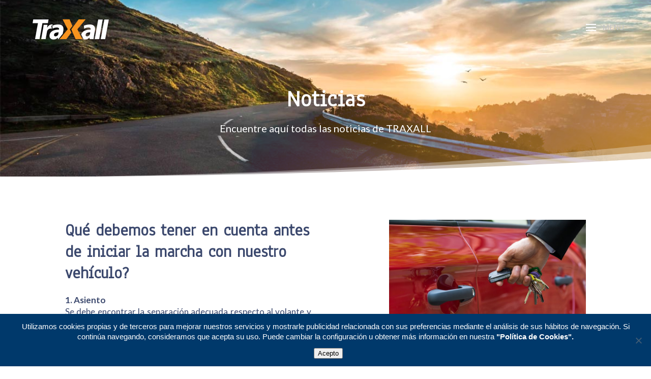

--- FILE ---
content_type: text/html; charset=UTF-8
request_url: https://www.traxall.cl/noticias-2/
body_size: 12030
content:
<!DOCTYPE html>
<html lang="es">
<head>
	<meta charset="UTF-8" />
<meta http-equiv="X-UA-Compatible" content="IE=edge">
	<link rel="pingback" href="https://www.traxall.cl/xmlrpc.php" />

	<script type="text/javascript">
		document.documentElement.className = 'js';
	</script>

	<script>var et_site_url='https://www.traxall.cl';var et_post_id='208584';function et_core_page_resource_fallback(a,b){"undefined"===typeof b&&(b=a.sheet.cssRules&&0===a.sheet.cssRules.length);b&&(a.onerror=null,a.onload=null,a.href?a.href=et_site_url+"/?et_core_page_resource="+a.id+et_post_id:a.src&&(a.src=et_site_url+"/?et_core_page_resource="+a.id+et_post_id))}
</script><meta name='robots' content='index, follow, max-image-preview:large, max-snippet:-1, max-video-preview:-1' />

	<!-- This site is optimized with the Yoast SEO plugin v26.7 - https://yoast.com/wordpress/plugins/seo/ -->
	<link media="all" href="https://www.traxall.cl/wp-content/cache/autoptimize/css/autoptimize_021cb0218467c0927828568b55fc48a1.css" rel="stylesheet"><title>Traxall Colombia - Novedades sobre la gestión de flota de vehículos</title>
	<meta name="description" content="Siga las últimas noticias sobre gestión de flota de vehículos y otra de noticias de interés. Acceso a noticias de calidad." />
	<link rel="canonical" href="https://www.traxall.cl/noticias-2/" />
	<meta property="og:locale" content="es_ES" />
	<meta property="og:type" content="article" />
	<meta property="og:title" content="Traxall Colombia - Novedades sobre la gestión de flota de vehículos" />
	<meta property="og:description" content="Siga las últimas noticias sobre gestión de flota de vehículos y otra de noticias de interés. Acceso a noticias de calidad." />
	<meta property="og:url" content="https://www.traxall.cl/noticias-2/" />
	<meta property="og:site_name" content="Traxall-Chile" />
	<meta property="og:image" content="https://www.traxall.cl/wp-content/uploads/2018/06/logo-traxall-627.png" />
	<meta property="og:image:width" content="1200" />
	<meta property="og:image:height" content="627" />
	<meta property="og:image:type" content="image/png" />
	<meta name="twitter:card" content="summary_large_image" />
	<meta name="twitter:label1" content="Tiempo de lectura" />
	<meta name="twitter:data1" content="13 minutos" />
	<script type="application/ld+json" class="yoast-schema-graph">{"@context":"https://schema.org","@graph":[{"@type":"WebPage","@id":"https://www.traxall.cl/noticias-2/","url":"https://www.traxall.cl/noticias-2/","name":"Traxall Colombia - Novedades sobre la gestión de flota de vehículos","isPartOf":{"@id":"https://www.traxall.cl/#website"},"datePublished":"2020-08-11T13:45:18+00:00","description":"Siga las últimas noticias sobre gestión de flota de vehículos y otra de noticias de interés. Acceso a noticias de calidad.","breadcrumb":{"@id":"https://www.traxall.cl/noticias-2/#breadcrumb"},"inLanguage":"es","potentialAction":[{"@type":"ReadAction","target":["https://www.traxall.cl/noticias-2/"]}]},{"@type":"BreadcrumbList","@id":"https://www.traxall.cl/noticias-2/#breadcrumb","itemListElement":[{"@type":"ListItem","position":1,"name":"Accueil","item":"https://www.traxall.cl/"},{"@type":"ListItem","position":2,"name":"Noticias&#8211;2"}]},{"@type":"WebSite","@id":"https://www.traxall.cl/#website","url":"https://www.traxall.cl/","name":"Traxall","description":"Gestion de flotas de vehículos","publisher":{"@id":"https://www.traxall.cl/#organization"},"potentialAction":[{"@type":"SearchAction","target":{"@type":"EntryPoint","urlTemplate":"https://www.traxall.cl/?s={search_term_string}"},"query-input":{"@type":"PropertyValueSpecification","valueRequired":true,"valueName":"search_term_string"}}],"inLanguage":"es"},{"@type":"Organization","@id":"https://www.traxall.cl/#organization","name":"Traxall","url":"https://www.traxall.cl/","logo":{"@type":"ImageObject","inLanguage":"es","@id":"https://www.traxall.cl/#/schema/logo/image/","url":"https://www.traxall.cl/wp-content/uploads/2018/06/Logo_traxall.png","contentUrl":"https://www.traxall.cl/wp-content/uploads/2018/06/Logo_traxall.png","width":466,"height":154,"caption":"Traxall"},"image":{"@id":"https://www.traxall.cl/#/schema/logo/image/"}}]}</script>
	<!-- / Yoast SEO plugin. -->


<link rel='dns-prefetch' href='//fonts.googleapis.com' />
<link rel="alternate" type="application/rss+xml" title="Traxall-Chile &raquo; Feed" href="https://www.traxall.cl/feed/" />
<link rel="alternate" type="application/rss+xml" title="Traxall-Chile &raquo; Feed de los comentarios" href="https://www.traxall.cl/comments/feed/" />
<link rel="alternate" title="oEmbed (JSON)" type="application/json+oembed" href="https://www.traxall.cl/wp-json/oembed/1.0/embed?url=https%3A%2F%2Fwww.traxall.cl%2Fnoticias-2%2F" />
<link rel="alternate" title="oEmbed (XML)" type="text/xml+oembed" href="https://www.traxall.cl/wp-json/oembed/1.0/embed?url=https%3A%2F%2Fwww.traxall.cl%2Fnoticias-2%2F&#038;format=xml" />
<meta content="Divi v.4.5.3" name="generator"/>








<link rel='stylesheet' id='divi-fonts-css' href='https://fonts.googleapis.com/css?family=Open+Sans:300italic,400italic,600italic,700italic,800italic,400,300,600,700,800&#038;subset=latin,latin-ext&#038;display=swap' type='text/css' media='all' />

<link rel='stylesheet' id='et-builder-googlefonts-cached-css' href='https://fonts.googleapis.com/css?family=Lato%3A100%2C100italic%2C300%2C300italic%2Cregular%2Citalic%2C700%2C700italic%2C900%2C900italic%7CAnaheim%3Aregular%7CMontserrat%3A100%2C100italic%2C200%2C200italic%2C300%2C300italic%2Cregular%2Citalic%2C500%2C500italic%2C600%2C600italic%2C700%2C700italic%2C800%2C800italic%2C900%2C900italic%7CNunito+Sans%3A200%2C200italic%2C300%2C300italic%2Cregular%2Citalic%2C600%2C600italic%2C700%2C700italic%2C800%2C800italic%2C900%2C900italic&#038;subset=latin%2Clatin-ext%2Cvietnamese&#038;display=swap&#038;ver=6.9' type='text/css' media='all' />

<script type="text/javascript" id="cookie-notice-front-js-before">
/* <![CDATA[ */
var cnArgs = {"ajaxUrl":"https:\/\/www.traxall.cl\/wp-admin\/admin-ajax.php","nonce":"f1556c852d","hideEffect":"fade","position":"bottom","onScroll":false,"onScrollOffset":100,"onClick":false,"cookieName":"cookie_notice_accepted","cookieTime":2147483647,"cookieTimeRejected":2592000,"globalCookie":false,"redirection":false,"cache":true,"revokeCookies":false,"revokeCookiesOpt":"automatic"};

//# sourceURL=cookie-notice-front-js-before
/* ]]> */
</script>

<script type="text/javascript" src="https://www.traxall.cl/wp-includes/js/jquery/jquery.min.js" id="jquery-core-js"></script>


<script type="text/javascript" id="et-core-api-spam-recaptcha-js-extra">
/* <![CDATA[ */
var et_core_api_spam_recaptcha = {"site_key":"","page_action":{"action":"noticias_2"}};
//# sourceURL=et-core-api-spam-recaptcha-js-extra
/* ]]> */
</script>

<link rel="https://api.w.org/" href="https://www.traxall.cl/wp-json/" /><link rel="alternate" title="JSON" type="application/json" href="https://www.traxall.cl/wp-json/wp/v2/pages/208584" /><link rel="EditURI" type="application/rsd+xml" title="RSD" href="https://www.traxall.cl/xmlrpc.php?rsd" />
<meta name="generator" content="WordPress 6.9" />
<link rel='shortlink' href='https://www.traxall.cl/?p=208584' />
<meta name="viewport" content="width=device-width, initial-scale=1.0, maximum-scale=1.0, user-scalable=0" /><link rel="icon" href="https://www.traxall.cl/wp-content/uploads/2021/11/cropped-Xtraxall-32x32.png" sizes="32x32" />
<link rel="icon" href="https://www.traxall.cl/wp-content/uploads/2021/11/cropped-Xtraxall-192x192.png" sizes="192x192" />
<link rel="apple-touch-icon" href="https://www.traxall.cl/wp-content/uploads/2021/11/cropped-Xtraxall-180x180.png" />
<meta name="msapplication-TileImage" content="https://www.traxall.cl/wp-content/uploads/2021/11/cropped-Xtraxall-270x270.png" />
</head>
<body class="wp-singular page-template-default page page-id-208584 wp-theme-Divi cookies-not-set et_pb_button_helper_class et_transparent_nav et_fullwidth_nav et_fixed_nav et_show_nav et_primary_nav_dropdown_animation_fade et_secondary_nav_dropdown_animation_fade et_header_style_left et_pb_footer_columns4 et_cover_background et_pb_gutter osx et_pb_gutters3 et_pb_pagebuilder_layout et_no_sidebar et_divi_theme et-db et_minified_js et_minified_css">
	<div id="page-container">

	
	
			<header id="main-header" data-height-onload="66">
			<div class="container clearfix et_menu_container">
							<div class="logo_container">
					<span class="logo_helper"></span>
					<a href="https://www.traxall.cl/">
						<img src="https://www.traxall.cl/wp-content/uploads/2021/10/Traxall-Logo.png" alt="Traxall-Chile" id="logo" data-height-percentage="42" />
					</a>
				</div>
							<div id="et-top-navigation" data-height="66" data-fixed-height="40">
											<nav id="top-menu-nav">
						<ul id="top-menu" class="nav"><li id="menu-item-6" class="menu-item menu-item-type-custom menu-item-object-custom menu-item-home menu-item-6"><a href="https://www.traxall.cl">INICIO</a></li>
<li id="menu-item-7" class="menu-item menu-item-type-custom menu-item-object-custom menu-item-7"><a href="https://www.traxall.cl/traxall/">QUIENES SOMOS</a></li>
<li id="menu-item-208367" class="menu-item menu-item-type-custom menu-item-object-custom menu-item-208367"><a href="https://www.traxallinternational.com/">TRAXALL INTERNATIONAL</a></li>
<li id="menu-item-206440" class="menu-item menu-item-type-custom menu-item-object-custom menu-item-206440"><a href="https://www.traxall.cl/nuestros-servicios/">SERVICIOS</a></li>
<li id="menu-item-206442" class="menu-item menu-item-type-custom menu-item-object-custom menu-item-206442"><a href="https://www.traxall.cl/nuestras-herramientas/">NUESTRAS HERRAMIENTAS</a></li>
<li id="menu-item-9" class="menu-item menu-item-type-custom menu-item-object-custom menu-item-9"><a href="https://www.traxall.cl/nuestros-clientes/">CLIENTES</a></li>
<li id="menu-item-10" class="menu-item menu-item-type-custom menu-item-object-custom menu-item-10"><a href="https://www.traxall.cl/noticias/">NOTICIAS</a></li>
<li id="menu-item-207418" class="menu-item menu-item-type-custom menu-item-object-custom menu-item-207418"><a href="https://www.traxall.cl/contacto">CONTACTO</a></li>
</ul>						</nav>
					
					
					
					
					<div id="et_mobile_nav_menu">
				<div class="mobile_nav closed">
					<span class="select_page">Seleccionar página</span>
					<span class="mobile_menu_bar mobile_menu_bar_toggle"></span>
				</div>
			</div>				</div> <!-- #et-top-navigation -->
			</div> <!-- .container -->
			<div class="et_search_outer">
				<div class="container et_search_form_container">
					<form role="search" method="get" class="et-search-form" action="https://www.traxall.cl/">
					<input type="search" class="et-search-field" placeholder="Búsqueda &hellip;" value="" name="s" title="Buscar:" />					</form>
					<span class="et_close_search_field"></span>
				</div>
			</div>
		</header> <!-- #main-header -->
			<div id="et-main-area">
	
<div id="main-content">


			
				<article id="post-208584" class="post-208584 page type-page status-publish hentry">

				
					<div class="entry-content">
					<div id="et-boc" class="et-boc">
			
		<div class="et-l et-l--post">
			<div class="et_builder_inner_content et_pb_gutters3">
		<div class="et_pb_section et_pb_section_0 et_animated et_pb_with_background et_section_regular section_has_divider et_pb_bottom_divider" data-padding="|||" >
				
				
				
				
					<div class="et_pb_row et_pb_row_0 et_animated">
				<div class="et_pb_column et_pb_column_4_4 et_pb_column_0  et_pb_css_mix_blend_mode_passthrough et-last-child">
				
				
				<div class="et_pb_module et_pb_text et_pb_text_0  et_pb_text_align_center et_pb_bg_layout_light">
				
				
				<div class="et_pb_text_inner"><h1>Noticias</h1>
<p>Encuentre aquí todas las noticias de TRAXALL</div>
			</div> <!-- .et_pb_text -->
			</div> <!-- .et_pb_column -->
				
				
			</div> <!-- .et_pb_row -->
				
				<div class="et_pb_bottom_inside_divider et-no-transition"></div>
			</div> <!-- .et_pb_section --><div class="et_pb_section et_pb_section_1 et_pb_with_background et_section_regular" >
				
				
				
				
					<div class="et_pb_row et_pb_row_1">
				<div class="et_pb_column et_pb_column_1_2 et_pb_column_1  et_pb_css_mix_blend_mode_passthrough">
				
				
				<div class="et_pb_module et_pb_text et_pb_text_1  et_pb_text_align_left et_pb_bg_layout_light">
				
				
				<div class="et_pb_text_inner"><h1>Qué debemos tener en cuenta antes de iniciar la marcha con nuestro vehículo?</h1></div>
			</div> <!-- .et_pb_text --><div class="et_pb_module et_pb_text et_pb_text_2  et_pb_text_align_left et_pb_bg_layout_light">
				
				
				<div class="et_pb_text_inner"><p style="text-align: justify;"><span style="color: #3b486d;"><strong>1. Asiento</strong><br />
Se debe encontrar la separación adecuada respecto al volante y los pedales para poder maniobrar con comodidad. El truco está en pisar el embrague a fondo y comprobar que la pierna izquierda queda levemente flexionada.<br />
</span></p>
<p style="text-align: justify;"><span style="color: #3b486d;"><strong>2. Respaldo</strong><br />
La inclinación adecuada es ligeramente superior a 90º&#8230;</span></p>
<p><span style="color: #3b486d; font-size: medium;"><a href="https://www.traxall.cl/que-debemos-tener-cuenta-al-iniciar-marcha-con-nuestro-vehiculo/">Leer más-</a></span></div>
			</div> <!-- .et_pb_text -->
			</div> <!-- .et_pb_column --><div class="et_pb_column et_pb_column_1_2 et_pb_column_2  et_pb_css_mix_blend_mode_passthrough et-last-child">
				
				
				<div class="et_pb_module et_pb_image et_pb_image_0 et_animated et-waypoint">
				
				
				<span class="et_pb_image_wrap "><img decoding="async" src="https://www.traxall.cl/wp-content/uploads/2020/06/traxall_plan_estrategico_seguridad_vial_3.jpg" alt="" title="" srcset="https://www.traxall.cl/wp-content/uploads/2020/06/traxall_plan_estrategico_seguridad_vial_3.jpg 848w, https://www.traxall.cl/wp-content/uploads/2020/06/traxall_plan_estrategico_seguridad_vial_3-300x200.jpg 300w, https://www.traxall.cl/wp-content/uploads/2020/06/traxall_plan_estrategico_seguridad_vial_3-768x513.jpg 768w" sizes="(max-width: 848px) 100vw, 848px" /></span>
			</div>
			</div> <!-- .et_pb_column -->
				
				
			</div> <!-- .et_pb_row --><div class="et_pb_row et_pb_row_2">
				<div class="et_pb_column et_pb_column_1_2 et_pb_column_3  et_pb_css_mix_blend_mode_passthrough">
				
				
				<div class="et_pb_module et_pb_text et_pb_text_3  et_pb_text_align_left et_pb_bg_layout_light">
				
				
				<div class="et_pb_text_inner"><h1>Inicia operación de cámaras salvavidas en Bogotá</h1></div>
			</div> <!-- .et_pb_text --><div class="et_pb_module et_pb_text et_pb_text_4  et_pb_text_align_left et_pb_bg_layout_light">
				
				
				<div class="et_pb_text_inner"><span style="color: #3b486d;">Hoy se inició en Bogotá el programa de control vehicular a través de cámaras de detección electrónica. Los dos primeros equipos fueron instalados en la carrera séptima&#8230;</span></p>
<p><span style="color: #3b486d; font-size: medium;"><a href="https://www.traxall.cl/inicia-operacion-de-camaras-salvavidas-en-bogota">Leer más-</a></span></div>
			</div> <!-- .et_pb_text -->
			</div> <!-- .et_pb_column --><div class="et_pb_column et_pb_column_1_2 et_pb_column_4  et_pb_css_mix_blend_mode_passthrough et-last-child">
				
				
				<div class="et_pb_module et_pb_image et_pb_image_1 et_animated et-waypoint">
				
				
				<span class="et_pb_image_wrap "><img decoding="async" src="https://www.traxall.cl/wp-content/uploads/2020/06/traxall_renting.jpg" alt="" title="" srcset="https://www.traxall.cl/wp-content/uploads/2020/06/traxall_renting.jpg 1157w, https://www.traxall.cl/wp-content/uploads/2020/06/traxall_renting-300x201.jpg 300w, https://www.traxall.cl/wp-content/uploads/2020/06/traxall_renting-768x515.jpg 768w, https://www.traxall.cl/wp-content/uploads/2020/06/traxall_renting-1024x687.jpg 1024w, https://www.traxall.cl/wp-content/uploads/2020/06/traxall_renting-1080x724.jpg 1080w" sizes="(max-width: 1157px) 100vw, 1157px" /></span>
			</div>
			</div> <!-- .et_pb_column -->
				
				
			</div> <!-- .et_pb_row --><div class="et_pb_row et_pb_row_3">
				<div class="et_pb_column et_pb_column_1_2 et_pb_column_5  et_pb_css_mix_blend_mode_passthrough">
				
				
				<div class="et_pb_module et_pb_text et_pb_text_5  et_pb_text_align_left et_pb_bg_layout_light">
				
				
				<div class="et_pb_text_inner"><h1><strong>Recomendaciones a la hora de conducir</strong></h1></div>
			</div> <!-- .et_pb_text --><div class="et_pb_module et_pb_text et_pb_text_6  et_pb_text_align_left et_pb_bg_layout_light">
				
				
				<div class="et_pb_text_inner"><span style="color: #3b486d;">Conducir carro en la capital colombiana no es fácil: la congestión, el clima y las acciones imprudentes de algunos conductores dificultan el desplazamiento y la calma generando accidentes fatales. Las víctimas fatales por siniestros&#8230;</span></p>
<p><span style="color: #3b486d; font-size: medium;"><a href="https://www.traxall.cl/recomendaciones-a-la-hora-de-conducir/">Leer más-</a></span></div>
			</div> <!-- .et_pb_text -->
			</div> <!-- .et_pb_column --><div class="et_pb_column et_pb_column_1_2 et_pb_column_6  et_pb_css_mix_blend_mode_passthrough et-last-child">
				
				
				<div class="et_pb_module et_pb_image et_pb_image_2 et_animated et-waypoint">
				
				
				<span class="et_pb_image_wrap "><img decoding="async" src="https://www.traxall.cl/wp-content/uploads/2020/06/traxall_plan_estrategico_seguridad_vial.jpg" alt="" title="" srcset="https://www.traxall.cl/wp-content/uploads/2020/06/traxall_plan_estrategico_seguridad_vial.jpg 849w, https://www.traxall.cl/wp-content/uploads/2020/06/traxall_plan_estrategico_seguridad_vial-300x200.jpg 300w, https://www.traxall.cl/wp-content/uploads/2020/06/traxall_plan_estrategico_seguridad_vial-768x512.jpg 768w" sizes="(max-width: 849px) 100vw, 849px" /></span>
			</div>
			</div> <!-- .et_pb_column -->
				
				
			</div> <!-- .et_pb_row --><div class="et_pb_row et_pb_row_4">
				<div class="et_pb_column et_pb_column_1_2 et_pb_column_7  et_pb_css_mix_blend_mode_passthrough">
				
				
				<div class="et_pb_module et_pb_text et_pb_text_7 et_animated  et_pb_text_align_left et_pb_bg_layout_light">
				
				
				
			</div> <!-- .et_pb_text --><div class="et_pb_module et_pb_divider et_pb_divider_0 et_pb_divider_position_ et_pb_space"><div class="et_pb_divider_internal"></div></div><div class="et_pb_module et_pb_text et_pb_text_8  et_pb_text_align_left et_pb_bg_layout_light">
				
				
				<div class="et_pb_text_inner"><h1><strong>App del portal del usuario de Traxall-Proyecto digital en LATAM</strong></h1></div>
			</div> <!-- .et_pb_text --><div class="et_pb_module et_pb_text et_pb_text_9 et_animated  et_pb_text_align_left et_pb_bg_layout_light">
				
				
				<div class="et_pb_text_inner"><p style="text-align: justify;">TraXall promueve proyectos digitales en Latinoamérica. Actualmente nuestra app del portal del usuario está en funcionamiento en varios países de la región.</p>
<ol>
<li><strong>¿Qué es la app del Portal del usuario de Traxall?</strong></li>
</ol></div>
			</div> <!-- .et_pb_text --><div class="et_pb_module et_pb_text et_pb_text_10  et_pb_text_align_left et_pb_bg_layout_light">
				
				
				<div class="et_pb_text_inner"><p style="text-align: right;"><a href="https://www.traxall.cl/app-del-portal-del-usuario-de-traxall-proyecto-digital-en-latam/">Leer más-</a></p></div>
			</div> <!-- .et_pb_text -->
			</div> <!-- .et_pb_column --><div class="et_pb_column et_pb_column_1_2 et_pb_column_8  et_pb_css_mix_blend_mode_passthrough et-last-child">
				
				
				<div class="et_pb_module et_pb_image et_pb_image_3 et_animated et-waypoint">
				
				
				<span class="et_pb_image_wrap "><img decoding="async" src="https://www.traxall.cl/wp-content/uploads/2020/06/traxall_Gestion_de_flotas.jpg" alt="" title="" srcset="https://www.traxall.cl/wp-content/uploads/2020/06/traxall_Gestion_de_flotas.jpg 400w, https://www.traxall.cl/wp-content/uploads/2020/06/traxall_Gestion_de_flotas-300x188.jpg 300w" sizes="(max-width: 400px) 100vw, 400px" /></span>
			</div>
			</div> <!-- .et_pb_column -->
				
				
			</div> <!-- .et_pb_row --><div class="et_pb_row et_pb_row_5">
				<div class="et_pb_column et_pb_column_4_4 et_pb_column_9  et_pb_css_mix_blend_mode_passthrough et-last-child">
				
				
				<div class="et_pb_module et_pb_video et_pb_video_0">
				
				
				<div class="et_pb_video_box"><iframe title="TraXall International - Corporate Video" width="1080" height="608" src="https://www.youtube.com/embed/bnIBLwyfM4I?feature=oembed" frameborder="0" allow="accelerometer; autoplay; clipboard-write; encrypted-media; gyroscope; picture-in-picture; web-share" referrerpolicy="strict-origin-when-cross-origin" allowfullscreen></iframe></div>
				
			</div>
			</div> <!-- .et_pb_column -->
				
				
			</div> <!-- .et_pb_row --><div class="et_pb_row et_pb_row_6">
				<div class="et_pb_column et_pb_column_1_2 et_pb_column_10  et_pb_css_mix_blend_mode_passthrough">
				
				
				<div class="et_pb_module et_pb_text et_pb_text_11 et_animated  et_pb_text_align_left et_pb_bg_layout_light">
				
				
				
			</div> <!-- .et_pb_text --><div class="et_pb_module et_pb_divider et_pb_divider_1 et_pb_divider_position_ et_pb_space"><div class="et_pb_divider_internal"></div></div><div class="et_pb_module et_pb_text et_pb_text_12  et_pb_text_align_left et_pb_bg_layout_light">
				
				
				<div class="et_pb_text_inner"><h1>Traxall: de Europa a América Latina</h1></div>
			</div> <!-- .et_pb_text --><div class="et_pb_module et_pb_text et_pb_text_13 et_animated  et_pb_text_align_left et_pb_bg_layout_light">
				
				
				<div class="et_pb_text_inner"><p style="text-align: justify;">Mientras que la compañía internacional de gestión de flotas <strong>TRAXALL</strong> maneja aproximadamente 170.000 automóviles en todo el mundo, tiene por lo menos 6.000 en América Latina.</p></div>
			</div> <!-- .et_pb_text --><div class="et_pb_module et_pb_text et_pb_text_14  et_pb_text_align_left et_pb_bg_layout_light">
				
				
				<div class="et_pb_text_inner"><p style="text-align: right;"><a href="https://www.globalfleet.com/en/leasing-and-rental/latin-america/interviews/miguel-angel-prado-traxall-europe-latin-america?a=DBL10&amp;t%5B0%5D=TraXall&amp;t%5B1%5D=Latin%20America&amp;t%5B2%5D=FLeet%20LaTam&amp;curl=1">Leer más.</a></p>
<p style="text-align: right;"><a href="https://www.globalfleet.com/en/leasing-and-rental/latin-america/interviews/miguel-angel-prado-traxall-europe-latin-america?a=DBL10&amp;t%5B0%5D=TraXall&amp;t%5B1%5D=Latin%20America&amp;t%5B2%5D=FLeet%20LaTam&amp;curl=1">Global Fleet-The Executive Network</a></p></div>
			</div> <!-- .et_pb_text -->
			</div> <!-- .et_pb_column --><div class="et_pb_column et_pb_column_1_2 et_pb_column_11  et_pb_css_mix_blend_mode_passthrough et-last-child">
				
				
				<div class="et_pb_module et_pb_image et_pb_image_4 et_animated et-waypoint">
				
				
				<span class="et_pb_image_wrap "><img decoding="async" src="https://www.traxall.cl/wp-content/uploads/2018/06/logo-traxall-627.png" alt="" title="" srcset="https://www.traxall.cl/wp-content/uploads/2018/06/logo-traxall-627.png 1200w, https://www.traxall.cl/wp-content/uploads/2018/06/logo-traxall-627-300x157.png 300w, https://www.traxall.cl/wp-content/uploads/2018/06/logo-traxall-627-768x401.png 768w, https://www.traxall.cl/wp-content/uploads/2018/06/logo-traxall-627-1024x535.png 1024w, https://www.traxall.cl/wp-content/uploads/2018/06/logo-traxall-627-1080x564.png 1080w" sizes="(max-width: 1200px) 100vw, 1200px" /></span>
			</div>
			</div> <!-- .et_pb_column -->
				
				
			</div> <!-- .et_pb_row --><div class="et_pb_row et_pb_row_7">
				<div class="et_pb_column et_pb_column_4_4 et_pb_column_12  et_pb_css_mix_blend_mode_passthrough et-last-child">
				
				
				<div class="et_pb_module et_pb_divider et_pb_divider_2 et_pb_divider_position_center et_pb_space"><div class="et_pb_divider_internal"></div></div>
			</div> <!-- .et_pb_column -->
				
				
			</div> <!-- .et_pb_row --><div class="et_pb_row et_pb_row_8">
				<div class="et_pb_column et_pb_column_4_4 et_pb_column_13  et_pb_css_mix_blend_mode_passthrough et-last-child">
				
				
				<div class="et_pb_module et_pb_divider et_pb_divider_3 et_pb_divider_position_center et_pb_space"><div class="et_pb_divider_internal"></div></div>
			</div> <!-- .et_pb_column -->
				
				
			</div> <!-- .et_pb_row --><div class="et_pb_row et_pb_row_9">
				<div class="et_pb_column et_pb_column_1_2 et_pb_column_14  et_pb_css_mix_blend_mode_passthrough">
				
				
				<div class="et_pb_module et_pb_text et_pb_text_15 et_animated  et_pb_text_align_left et_pb_bg_layout_light">
				
				
				
			</div> <!-- .et_pb_text --><div class="et_pb_module et_pb_divider et_pb_divider_4 et_pb_divider_position_ et_pb_space"><div class="et_pb_divider_internal"></div></div><div class="et_pb_module et_pb_text et_pb_text_16  et_pb_text_align_left et_pb_bg_layout_light">
				
				
				<div class="et_pb_text_inner"><h1>TRAXALL IBERÍA LANZA SU APP DE CONTROL DE RUTAS PROFESIONALES</h1></div>
			</div> <!-- .et_pb_text --><div class="et_pb_module et_pb_text et_pb_text_17 et_animated  et_pb_text_align_left et_pb_bg_layout_light">
				
				
				<div class="et_pb_text_inner"><p style="text-align: justify;">Traxall Iberia lanza su app de control de rutas profesionales en vehículo de empresa (KmControl) ¿Sus empleados liquidan kilómetros? ¿Quiere tener un control preciso y certificado de que han realizado los desplazamientos?</p></div>
			</div> <!-- .et_pb_text -->
			</div> <!-- .et_pb_column --><div class="et_pb_column et_pb_column_1_2 et_pb_column_15  et_pb_css_mix_blend_mode_passthrough et-last-child">
				
				
				<div class="et_pb_module et_pb_image et_pb_image_5 et_animated et-waypoint">
				
				
				<span class="et_pb_image_wrap "><img decoding="async" src="https://www.traxall.cl/wp-content/uploads/2020/06/traxall_Administracion_de_flotas.png" alt="" title="" srcset="https://www.traxall.cl/wp-content/uploads/2020/06/traxall_Administracion_de_flotas.png 885w, https://www.traxall.cl/wp-content/uploads/2020/06/traxall_Administracion_de_flotas-250x300.png 250w, https://www.traxall.cl/wp-content/uploads/2020/06/traxall_Administracion_de_flotas-768x923.png 768w, https://www.traxall.cl/wp-content/uploads/2020/06/traxall_Administracion_de_flotas-852x1024.png 852w" sizes="(max-width: 885px) 100vw, 885px" /></span>
			</div>
			</div> <!-- .et_pb_column -->
				
				
			</div> <!-- .et_pb_row -->
				
				
			</div> <!-- .et_pb_section --><div class="et_pb_section et_pb_section_2 et_pb_with_background et_section_regular" >
				
				
				
				
					<div class="et_pb_row et_pb_row_10">
				<div class="et_pb_column et_pb_column_2_3 et_pb_column_16  et_pb_css_mix_blend_mode_passthrough">
				
				
				<div class="et_pb_module et_pb_text et_pb_text_18  et_pb_text_align_left et_pb_bg_layout_light">
				
				
				<div class="et_pb_text_inner"><h2>¿Quieres saber más?</h2></div>
			</div> <!-- .et_pb_text -->
			</div> <!-- .et_pb_column --><div class="et_pb_column et_pb_column_1_3 et_pb_column_17  et_pb_css_mix_blend_mode_passthrough et-last-child">
				
				
				<div class="et_pb_button_module_wrapper et_pb_button_0_wrapper et_pb_button_alignment_center et_pb_module ">
				<a class="et_pb_button et_pb_button_0 et_hover_enabled et_pb_bg_layout_light" href="https://www.traxall.cl/contacto">CONTACTO</a>
			</div>
			</div> <!-- .et_pb_column -->
				
				
			</div> <!-- .et_pb_row -->
				
				
			</div> <!-- .et_pb_section -->		</div><!-- .et_builder_inner_content -->
	</div><!-- .et-l -->
	
			
		</div><!-- #et-boc -->
							</div> <!-- .entry-content -->

				
				</article> <!-- .et_pb_post -->

			

</div> <!-- #main-content -->


			<footer id="main-footer">
				

		
				<div id="footer-bottom">
					<div class="container clearfix">
				<ul class="et-social-icons">

	<li class="et-social-icon et-social-facebook">
		<a href="#" class="icon">
			<span>Facebook</span>
		</a>
	</li>
	<li class="et-social-icon et-social-twitter">
		<a href="#" class="icon">
			<span>Twitter</span>
		</a>
	</li>
	<li class="et-social-icon et-social-google-plus">
		<a href="#" class="icon">
			<span>Google</span>
		</a>
	</li>
	<li class="et-social-icon et-social-rss">
		<a href="https://www.traxall.cl/feed/" class="icon">
			<span>RSS</span>
		</a>
	</li>

</ul><p id="footer-info">Diseñado por <a href="http://www.elegantthemes.com" title="Premium WordPress Themes">Elegant Themes</a> | Desarrollado por <a href="http://www.wordpress.org">WordPress</a></p>					</div>	<!-- .container -->
				</div>
			</footer> <!-- #main-footer -->
		</div> <!-- #et-main-area -->


	</div> <!-- #page-container -->

	<script type="speculationrules">
{"prefetch":[{"source":"document","where":{"and":[{"href_matches":"/*"},{"not":{"href_matches":["/wp-*.php","/wp-admin/*","/wp-content/uploads/*","/wp-content/*","/wp-content/plugins/*","/wp-content/themes/Divi/*","/*\\?(.+)"]}},{"not":{"selector_matches":"a[rel~=\"nofollow\"]"}},{"not":{"selector_matches":".no-prefetch, .no-prefetch a"}}]},"eagerness":"conservative"}]}
</script>
	<script type="text/javascript">
				var et_animation_data = [{"class":"et_pb_section_0","style":"fade","repeat":"once","duration":"1000ms","delay":"0ms","intensity":"50%","starting_opacity":"100%","speed_curve":"ease-in-out"},{"class":"et_pb_row_0","style":"slide","repeat":"once","duration":"1000ms","delay":"0ms","intensity":"50%","starting_opacity":"0%","speed_curve":"ease-in-out"},{"class":"et_pb_image_0","style":"slideLeft","repeat":"once","duration":"1000ms","delay":"0ms","intensity":"10%","starting_opacity":"0%","speed_curve":"ease-in-out"},{"class":"et_pb_image_1","style":"slideLeft","repeat":"once","duration":"1000ms","delay":"0ms","intensity":"10%","starting_opacity":"0%","speed_curve":"ease-in-out"},{"class":"et_pb_image_2","style":"slideLeft","repeat":"once","duration":"1000ms","delay":"0ms","intensity":"10%","starting_opacity":"0%","speed_curve":"ease-in-out"},{"class":"et_pb_text_7","style":"slideBottom","repeat":"once","duration":"1000ms","delay":"0ms","intensity":"50%","starting_opacity":"0%","speed_curve":"ease-in-out"},{"class":"et_pb_text_9","style":"slideTop","repeat":"once","duration":"1000ms","delay":"0ms","intensity":"4%","starting_opacity":"0%","speed_curve":"ease-in-out"},{"class":"et_pb_image_3","style":"slideLeft","repeat":"once","duration":"1000ms","delay":"0ms","intensity":"10%","starting_opacity":"0%","speed_curve":"ease-in-out"},{"class":"et_pb_text_11","style":"slideBottom","repeat":"once","duration":"1000ms","delay":"0ms","intensity":"50%","starting_opacity":"0%","speed_curve":"ease-in-out"},{"class":"et_pb_text_13","style":"slideTop","repeat":"once","duration":"1000ms","delay":"0ms","intensity":"4%","starting_opacity":"0%","speed_curve":"ease-in-out"},{"class":"et_pb_image_4","style":"slideLeft","repeat":"once","duration":"1000ms","delay":"0ms","intensity":"10%","starting_opacity":"0%","speed_curve":"ease-in-out"},{"class":"et_pb_text_15","style":"slideBottom","repeat":"once","duration":"1000ms","delay":"0ms","intensity":"50%","starting_opacity":"0%","speed_curve":"ease-in-out"},{"class":"et_pb_text_17","style":"slideTop","repeat":"once","duration":"1000ms","delay":"0ms","intensity":"4%","starting_opacity":"0%","speed_curve":"ease-in-out"},{"class":"et_pb_image_5","style":"slideLeft","repeat":"once","duration":"1000ms","delay":"0ms","intensity":"10%","starting_opacity":"0%","speed_curve":"ease-in-out"}];
			</script>
	<script type="text/javascript" src="https://www.traxall.cl/wp-includes/js/dist/hooks.min.js" id="wp-hooks-js"></script>
<script type="text/javascript" src="https://www.traxall.cl/wp-includes/js/dist/i18n.min.js" id="wp-i18n-js"></script>
<script type="text/javascript" id="wp-i18n-js-after">
/* <![CDATA[ */
wp.i18n.setLocaleData( { 'text direction\u0004ltr': [ 'ltr' ] } );
//# sourceURL=wp-i18n-js-after
/* ]]> */
</script>

<script type="text/javascript" id="contact-form-7-js-translations">
/* <![CDATA[ */
( function( domain, translations ) {
	var localeData = translations.locale_data[ domain ] || translations.locale_data.messages;
	localeData[""].domain = domain;
	wp.i18n.setLocaleData( localeData, domain );
} )( "contact-form-7", {"translation-revision-date":"2025-12-01 15:45:40+0000","generator":"GlotPress\/4.0.3","domain":"messages","locale_data":{"messages":{"":{"domain":"messages","plural-forms":"nplurals=2; plural=n != 1;","lang":"es"},"This contact form is placed in the wrong place.":["Este formulario de contacto est\u00e1 situado en el lugar incorrecto."],"Error:":["Error:"]}},"comment":{"reference":"includes\/js\/index.js"}} );
//# sourceURL=contact-form-7-js-translations
/* ]]> */
</script>
<script type="text/javascript" id="contact-form-7-js-before">
/* <![CDATA[ */
var wpcf7 = {
    "api": {
        "root": "https:\/\/www.traxall.cl\/wp-json\/",
        "namespace": "contact-form-7\/v1"
    },
    "cached": 1
};
//# sourceURL=contact-form-7-js-before
/* ]]> */
</script>

<script type="text/javascript" id="divi-custom-script-js-extra">
/* <![CDATA[ */
var DIVI = {"item_count":"%d Item","items_count":"%d Items"};
var et_shortcodes_strings = {"previous":"Anterior","next":"Siguiente"};
var et_pb_custom = {"ajaxurl":"https://www.traxall.cl/wp-admin/admin-ajax.php","images_uri":"https://www.traxall.cl/wp-content/themes/Divi/images","builder_images_uri":"https://www.traxall.cl/wp-content/themes/Divi/includes/builder/images","et_frontend_nonce":"121e0f1588","subscription_failed":"Por favor, revise los campos a continuaci\u00f3n para asegurarse de que la informaci\u00f3n introducida es correcta.","et_ab_log_nonce":"5ef1637493","fill_message":"Por favor, rellene los siguientes campos:","contact_error_message":"Por favor, arregle los siguientes errores:","invalid":"De correo electr\u00f3nico no v\u00e1lida","captcha":"Captcha","prev":"Anterior","previous":"Anterior","next":"Siguiente","wrong_captcha":"Ha introducido un n\u00famero equivocado de captcha.","wrong_checkbox":"Checkbox","ignore_waypoints":"no","is_divi_theme_used":"1","widget_search_selector":".widget_search","ab_tests":[],"is_ab_testing_active":"","page_id":"208584","unique_test_id":"","ab_bounce_rate":"5","is_cache_plugin_active":"no","is_shortcode_tracking":"","tinymce_uri":""}; var et_frontend_scripts = {"builderCssContainerPrefix":"#et-boc","builderCssLayoutPrefix":"#et-boc .et-l"};
var et_pb_box_shadow_elements = [];
var et_pb_motion_elements = {"desktop":[],"tablet":[],"phone":[]};
//# sourceURL=divi-custom-script-js-extra
/* ]]> */
</script>


<script id="wp-emoji-settings" type="application/json">
{"baseUrl":"https://s.w.org/images/core/emoji/17.0.2/72x72/","ext":".png","svgUrl":"https://s.w.org/images/core/emoji/17.0.2/svg/","svgExt":".svg","source":{"concatemoji":"https://www.traxall.cl/wp-includes/js/wp-emoji-release.min.js?ver=6.9"}}
</script>
<script type="module">
/* <![CDATA[ */
/*! This file is auto-generated */
const a=JSON.parse(document.getElementById("wp-emoji-settings").textContent),o=(window._wpemojiSettings=a,"wpEmojiSettingsSupports"),s=["flag","emoji"];function i(e){try{var t={supportTests:e,timestamp:(new Date).valueOf()};sessionStorage.setItem(o,JSON.stringify(t))}catch(e){}}function c(e,t,n){e.clearRect(0,0,e.canvas.width,e.canvas.height),e.fillText(t,0,0);t=new Uint32Array(e.getImageData(0,0,e.canvas.width,e.canvas.height).data);e.clearRect(0,0,e.canvas.width,e.canvas.height),e.fillText(n,0,0);const a=new Uint32Array(e.getImageData(0,0,e.canvas.width,e.canvas.height).data);return t.every((e,t)=>e===a[t])}function p(e,t){e.clearRect(0,0,e.canvas.width,e.canvas.height),e.fillText(t,0,0);var n=e.getImageData(16,16,1,1);for(let e=0;e<n.data.length;e++)if(0!==n.data[e])return!1;return!0}function u(e,t,n,a){switch(t){case"flag":return n(e,"\ud83c\udff3\ufe0f\u200d\u26a7\ufe0f","\ud83c\udff3\ufe0f\u200b\u26a7\ufe0f")?!1:!n(e,"\ud83c\udde8\ud83c\uddf6","\ud83c\udde8\u200b\ud83c\uddf6")&&!n(e,"\ud83c\udff4\udb40\udc67\udb40\udc62\udb40\udc65\udb40\udc6e\udb40\udc67\udb40\udc7f","\ud83c\udff4\u200b\udb40\udc67\u200b\udb40\udc62\u200b\udb40\udc65\u200b\udb40\udc6e\u200b\udb40\udc67\u200b\udb40\udc7f");case"emoji":return!a(e,"\ud83e\u1fac8")}return!1}function f(e,t,n,a){let r;const o=(r="undefined"!=typeof WorkerGlobalScope&&self instanceof WorkerGlobalScope?new OffscreenCanvas(300,150):document.createElement("canvas")).getContext("2d",{willReadFrequently:!0}),s=(o.textBaseline="top",o.font="600 32px Arial",{});return e.forEach(e=>{s[e]=t(o,e,n,a)}),s}function r(e){var t=document.createElement("script");t.src=e,t.defer=!0,document.head.appendChild(t)}a.supports={everything:!0,everythingExceptFlag:!0},new Promise(t=>{let n=function(){try{var e=JSON.parse(sessionStorage.getItem(o));if("object"==typeof e&&"number"==typeof e.timestamp&&(new Date).valueOf()<e.timestamp+604800&&"object"==typeof e.supportTests)return e.supportTests}catch(e){}return null}();if(!n){if("undefined"!=typeof Worker&&"undefined"!=typeof OffscreenCanvas&&"undefined"!=typeof URL&&URL.createObjectURL&&"undefined"!=typeof Blob)try{var e="postMessage("+f.toString()+"("+[JSON.stringify(s),u.toString(),c.toString(),p.toString()].join(",")+"));",a=new Blob([e],{type:"text/javascript"});const r=new Worker(URL.createObjectURL(a),{name:"wpTestEmojiSupports"});return void(r.onmessage=e=>{i(n=e.data),r.terminate(),t(n)})}catch(e){}i(n=f(s,u,c,p))}t(n)}).then(e=>{for(const n in e)a.supports[n]=e[n],a.supports.everything=a.supports.everything&&a.supports[n],"flag"!==n&&(a.supports.everythingExceptFlag=a.supports.everythingExceptFlag&&a.supports[n]);var t;a.supports.everythingExceptFlag=a.supports.everythingExceptFlag&&!a.supports.flag,a.supports.everything||((t=a.source||{}).concatemoji?r(t.concatemoji):t.wpemoji&&t.twemoji&&(r(t.twemoji),r(t.wpemoji)))});
//# sourceURL=https://www.traxall.cl/wp-includes/js/wp-emoji-loader.min.js
/* ]]> */
</script>
<style id="et-builder-module-design-cached-inline-styles">div.et_pb_section.et_pb_section_0{background-blend-mode:lighten;background-image:url(https://www.traxall.cl/wp-content/uploads/2018/03/fond-route.jpg),linear-gradient(135deg,#000000 27%,rgba(242,168,58,0.67) 100%)!important}.et_pb_section_0.et_pb_section{background-color:inherit!important}.et_pb_section_0.section_has_divider.et_pb_bottom_divider .et_pb_bottom_inside_divider{background-image:url([data-uri]);background-size:100% 64px;bottom:0;height:64px;z-index:1;transform:rotateY(180deg)}.et_pb_row_0.et_pb_row{padding-top:0px!important;padding-top:0px}.et_pb_text_0.et_pb_text{color:#ffffff!important}.et_pb_text_18.et_pb_text{color:#ffffff!important}.et_pb_text_0 p{line-height:1.8em}.et_pb_text_9 p{line-height:1.8em}.et_pb_text_13 p{line-height:1.8em}.et_pb_text_17 p{line-height:1.8em}.et_pb_text_0{font-family:'Lato',Helvetica,Arial,Lucida,sans-serif;font-size:20px;line-height:1.8em;max-width:700px}.et_pb_text_0 h1{font-family:'Anaheim',Helvetica,Arial,Lucida,sans-serif;font-weight:700;font-size:45px;color:#ffffff!important;letter-spacing:1px;line-height:1.3em;text-align:center}.et_pb_section_1.et_pb_section{padding-top:60px;padding-right:0px;padding-bottom:34px;padding-left:0px;background-color:#ffffff!important}.et_pb_text_1.et_pb_text{color:#1f1f1f!important}.et_pb_text_3.et_pb_text{color:#1f1f1f!important}.et_pb_text_5.et_pb_text{color:#1f1f1f!important}.et_pb_text_8.et_pb_text{color:#1f1f1f!important}.et_pb_text_12.et_pb_text{color:#1f1f1f!important}.et_pb_text_16.et_pb_text{color:#1f1f1f!important}.et_pb_text_1 h1{font-family:'Anaheim',Helvetica,Arial,Lucida,sans-serif;font-weight:700;font-size:33px;color:#3b486d!important;line-height:1.3em}.et_pb_text_3 h1{font-family:'Anaheim',Helvetica,Arial,Lucida,sans-serif;font-weight:700;font-size:33px;color:#3b486d!important;line-height:1.3em}.et_pb_text_5 h1{font-family:'Anaheim',Helvetica,Arial,Lucida,sans-serif;font-weight:700;font-size:33px;color:#3b486d!important;line-height:1.3em}.et_pb_text_8 h1{font-family:'Anaheim',Helvetica,Arial,Lucida,sans-serif;font-weight:700;font-size:33px;color:#3b486d!important;line-height:1.3em}.et_pb_text_12 h1{font-family:'Anaheim',Helvetica,Arial,Lucida,sans-serif;font-weight:700;font-size:33px;color:#3b486d!important;line-height:1.3em}.et_pb_text_16 h1{font-family:'Anaheim',Helvetica,Arial,Lucida,sans-serif;font-weight:700;font-size:33px;color:#3b486d!important;line-height:1.3em}.et_pb_text_1{margin-bottom:10px!important}.et_pb_text_3{margin-bottom:10px!important}.et_pb_text_5{margin-bottom:10px!important}.et_pb_text_8{margin-bottom:10px!important}.et_pb_text_12{margin-bottom:10px!important}.et_pb_text_16{margin-bottom:10px!important}.et_pb_text_2{font-family:'Lato',Helvetica,Arial,Lucida,sans-serif;font-size:17px}.et_pb_text_4{font-family:'Lato',Helvetica,Arial,Lucida,sans-serif;font-size:17px}.et_pb_text_6{font-family:'Lato',Helvetica,Arial,Lucida,sans-serif;font-size:17px}.et_pb_image_0{max-width:80%;text-align:left;margin-left:0}.et_pb_image_1{max-width:80%;text-align:left;margin-left:0}.et_pb_image_2{max-width:80%;text-align:left;margin-left:0}.et_pb_image_3{max-width:80%;text-align:left;margin-left:0}.et_pb_image_4{max-width:80%;text-align:left;margin-left:0}.et_pb_image_5{max-width:80%;text-align:left;margin-left:0}.et_pb_row_2.et_pb_row{padding-top:27px!important;padding-right:0px!important;padding-bottom:68px!important;padding-left:0px!important;padding-top:27px;padding-right:0px;padding-bottom:68px;padding-left:0px}.et_pb_row_3.et_pb_row{padding-top:27px!important;padding-right:0px!important;padding-bottom:75px!important;padding-left:0px!important;padding-top:27px;padding-right:0px;padding-bottom:75px;padding-left:0px}.et_pb_row_4.et_pb_row{padding-top:26px!important;padding-right:0px!important;padding-bottom:27px!important;padding-left:0px!important;padding-top:26px;padding-right:0px;padding-bottom:27px;padding-left:0px}.et_pb_text_7.et_pb_text{color:#bfbfbf!important}.et_pb_text_11.et_pb_text{color:#bfbfbf!important}.et_pb_text_15.et_pb_text{color:#bfbfbf!important}.et_pb_text_7 p{line-height:1.3em}.et_pb_text_11 p{line-height:1.3em}.et_pb_text_15 p{line-height:1.3em}.et_pb_text_7{font-family:'Montserrat',Helvetica,Arial,Lucida,sans-serif;font-weight:700;text-transform:uppercase;letter-spacing:2px;line-height:1.3em;margin-bottom:12px!important}.et_pb_text_11{font-family:'Montserrat',Helvetica,Arial,Lucida,sans-serif;font-weight:700;text-transform:uppercase;letter-spacing:2px;line-height:1.3em;margin-bottom:12px!important}.et_pb_text_15{font-family:'Montserrat',Helvetica,Arial,Lucida,sans-serif;font-weight:700;text-transform:uppercase;letter-spacing:2px;line-height:1.3em;margin-bottom:12px!important}.et_pb_divider_0{margin-bottom:10px!important;max-width:60px}.et_pb_divider_1{margin-bottom:10px!important;max-width:60px}.et_pb_divider_4{margin-bottom:10px!important;max-width:60px}.et_pb_divider_0:before{border-top-color:#f2a83a;border-top-width:3px}.et_pb_divider_1:before{border-top-color:#f2a83a;border-top-width:3px}.et_pb_divider_4:before{border-top-color:#f2a83a;border-top-width:3px}.et_pb_text_9.et_pb_text{color:#3b486d!important}.et_pb_text_13.et_pb_text{color:#3b486d!important}.et_pb_text_17.et_pb_text{color:#3b486d!important}.et_pb_text_9{font-family:'Lato',Helvetica,Arial,Lucida,sans-serif;font-size:17px;line-height:1.8em;max-width:700px}.et_pb_text_13{font-family:'Lato',Helvetica,Arial,Lucida,sans-serif;font-size:17px;line-height:1.8em;max-width:700px}.et_pb_text_17{font-family:'Lato',Helvetica,Arial,Lucida,sans-serif;font-size:17px;line-height:1.8em;max-width:700px}.et_pb_video_0 .et_pb_video_overlay_hover:hover{background-color:rgba(0,0,0,.6)}.et_pb_row_7.et_pb_row{padding-top:15px!important;padding-bottom:0px!important;padding-top:15px;padding-bottom:0}.et_pb_divider_2:before{border-top-color:#ededed}.et_pb_divider_3:before{border-top-color:#ededed}.et_pb_row_8.et_pb_row{padding-top:15px!important;padding-bottom:15px!important;padding-top:15px;padding-bottom:15px}.et_pb_row_9.et_pb_row{padding-top:0px!important;padding-right:0px!important;padding-bottom:27px!important;padding-left:0px!important;padding-top:0;padding-right:0px;padding-bottom:27px;padding-left:0px}.et_pb_section_2.et_pb_section{padding-top:20px;padding-right:0px;padding-bottom:50px;padding-left:0px;background-color:#000000!important}.et_pb_section_2{box-shadow:inset 0px 80px 0px -80px #ffffff}.et_pb_row_10{background-color:#f2a83a}.et_pb_row_10.et_pb_row{padding-top:20px!important;padding-right:30px!important;padding-bottom:20px!important;padding-left:40px!important;margin-top:-70px!important;padding-top:20px;padding-right:30px;padding-bottom:20px;padding-left:40px}.et_pb_row_10,body #page-container .et-db #et-boc .et-l .et_pb_row_10.et_pb_row,body.et_pb_pagebuilder_layout.single #page-container #et-boc .et-l .et_pb_row_10.et_pb_row,body.et_pb_pagebuilder_layout.single.et_full_width_page #page-container #et-boc .et-l .et_pb_row_10.et_pb_row{max-width:819px}.et_pb_text_18{font-family:'Nunito Sans',Helvetica,Arial,Lucida,sans-serif;font-size:15px;padding-top:7px!important}.et_pb_text_18 h1{font-family:'Nunito Sans',Helvetica,Arial,Lucida,sans-serif;font-weight:700;font-size:35px;color:#ffffff!important;line-height:1.4em;text-align:left}.et_pb_text_18 h2{font-family:'Lato',Helvetica,Arial,Lucida,sans-serif;font-weight:700;font-size:28px;color:#ffffff!important;line-height:1.4em;text-align:left}.et_pb_button_0_wrapper .et_pb_button_0,.et_pb_button_0_wrapper .et_pb_button_0:hover{padding-top:15px!important;padding-right:30px!important;padding-bottom:15px!important;padding-left:30px!important}body #page-container .et_pb_section .et_pb_button_0{color:#f2a83a!important;border-width:0px!important;border-radius:0px;letter-spacing:1px;font-size:17px;font-family:'Anaheim',Helvetica,Arial,Lucida,sans-serif!important;font-weight:700!important;text-transform:uppercase!important;background-color:#ffffff}body #page-container .et_pb_section .et_pb_button_0:hover{letter-spacing:2px;background-image:initial!important;background-color:#ffffff!important}body #page-container .et_pb_section .et_pb_button_0:before,body #page-container .et_pb_section .et_pb_button_0:after{display:none!important}.et_pb_button_0,.et_pb_button_0:after{transition:all 300ms ease 0ms}.et_pb_text_0.et_pb_module{margin-left:auto!important;margin-right:auto!important}.et_pb_image_0.et_pb_module{margin-left:auto!important;margin-right:0px!important}.et_pb_image_1.et_pb_module{margin-left:auto!important;margin-right:0px!important}.et_pb_image_2.et_pb_module{margin-left:auto!important;margin-right:0px!important}.et_pb_image_3.et_pb_module{margin-left:auto!important;margin-right:0px!important}.et_pb_image_4.et_pb_module{margin-left:auto!important;margin-right:0px!important}.et_pb_image_5.et_pb_module{margin-left:auto!important;margin-right:0px!important}.et_pb_divider_0.et_pb_module{margin-left:0px!important;margin-right:auto!important}.et_pb_divider_1.et_pb_module{margin-left:0px!important;margin-right:auto!important}.et_pb_divider_4.et_pb_module{margin-left:0px!important;margin-right:auto!important}@media only screen and (max-width:980px){.et_pb_image_0{margin-left:auto;margin-right:auto}.et_pb_image_1{margin-left:auto;margin-right:auto}.et_pb_image_2{margin-left:auto;margin-right:auto}.et_pb_image_3{margin-left:auto;margin-right:auto}.et_pb_image_4{margin-left:auto;margin-right:auto}.et_pb_image_5{margin-left:auto;margin-right:auto}}@media only screen and (min-width:768px) and (max-width:980px){.et_pb_text_1{display:none!important}.et_pb_text_3{display:none!important}.et_pb_text_5{display:none!important}.et_pb_text_8{display:none!important}.et_pb_text_12{display:none!important}.et_pb_text_16{display:none!important}}@media only screen and (max-width:767px){.et_pb_section_1.et_pb_section{padding-bottom:80px}.et_pb_text_1{display:none!important}.et_pb_text_3{display:none!important}.et_pb_text_5{display:none!important}.et_pb_text_8{display:none!important}.et_pb_text_12{display:none!important}.et_pb_text_16{display:none!important}.et_pb_image_0{margin-left:auto;margin-right:auto}.et_pb_image_1{margin-left:auto;margin-right:auto}.et_pb_image_2{margin-left:auto;margin-right:auto}.et_pb_image_3{margin-left:auto;margin-right:auto}.et_pb_image_4{margin-left:auto;margin-right:auto}.et_pb_image_5{margin-left:auto;margin-right:auto}.et_pb_row_4.et_pb_row{padding-top:0px!important;padding-top:0px!important}.et_pb_row_6.et_pb_row{padding-top:0px!important;padding-top:0px!important}.et_pb_row_9.et_pb_row{padding-top:0px!important;padding-top:0px!important}}</style>
		<!-- Cookie Notice plugin v2.5.11 by Hu-manity.co https://hu-manity.co/ -->
		<div id="cookie-notice" role="dialog" class="cookie-notice-hidden cookie-revoke-hidden cn-position-bottom" aria-label="Cookie Notice" style="background-color: rgba(0,57,107,1);"><div class="cookie-notice-container" style="color: #fff"><span id="cn-notice-text" class="cn-text-container"><div class="col-sm-9" style="float: left">
<p style="font-size:15px">Utilizamos cookies propias y de terceros para mejorar nuestros servicios y mostrarle publicidad relacionada con 
sus preferencias mediante el análisis de
sus hábitos de navegación. Si continúa navegando, consideramos que acepta su uso. Puede cambiar la configuración u obtener más información en nuestra 
 <a href="https://www.traxall.cl/politica-de-cookies/" style="color:#fff;font-weight:bold">"Política de Cookies".</a>
</div>
</span><span id="cn-notice-buttons" class="cn-buttons-container"><button id="cn-accept-cookie" data-cookie-set="accept" class="cn-set-cookie cn-button cn-button-custom button" aria-label="Acepto">Acepto</button></span><button type="button" id="cn-close-notice" data-cookie-set="accept" class="cn-close-icon" aria-label="No"></button></div>
			
		</div>
		<!-- / Cookie Notice plugin --><script defer src="https://www.traxall.cl/wp-content/cache/autoptimize/js/autoptimize_5c4688ec2deaf3d00b231902dd1979cb.js"></script></body>
</html>

<!--
Performance optimized by W3 Total Cache. Learn more: https://www.boldgrid.com/w3-total-cache/?utm_source=w3tc&utm_medium=footer_comment&utm_campaign=free_plugin

Almacenamiento en caché de páginas con Disk: Enhanced 
Red de entrega de contenidos mediante N/A
Caché de base de datos 1/89 consultas en 0.042 segundos usando Disk

Served from: www.traxall.cl @ 2026-01-14 11:27:18 by W3 Total Cache
-->